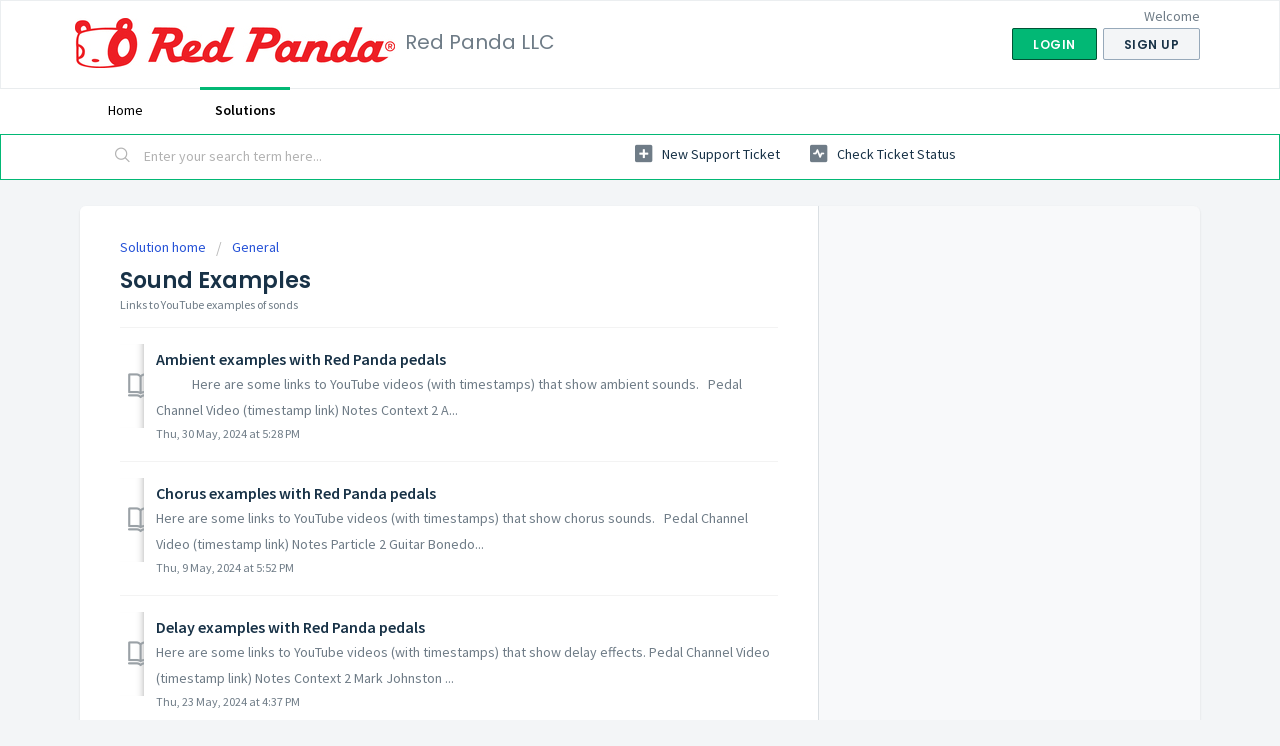

--- FILE ---
content_type: text/html; charset=utf-8
request_url: https://redpandalab.freshdesk.com/support/solutions/folders/43000593979
body_size: 6999
content:
<!DOCTYPE html>
       
        <!--[if lt IE 7]><html class="no-js ie6 dew-dsm-theme " lang="en" dir="ltr" data-date-format="non_us"><![endif]-->       
        <!--[if IE 7]><html class="no-js ie7 dew-dsm-theme " lang="en" dir="ltr" data-date-format="non_us"><![endif]-->       
        <!--[if IE 8]><html class="no-js ie8 dew-dsm-theme " lang="en" dir="ltr" data-date-format="non_us"><![endif]-->       
        <!--[if IE 9]><html class="no-js ie9 dew-dsm-theme " lang="en" dir="ltr" data-date-format="non_us"><![endif]-->       
        <!--[if IE 10]><html class="no-js ie10 dew-dsm-theme " lang="en" dir="ltr" data-date-format="non_us"><![endif]-->       
        <!--[if (gt IE 10)|!(IE)]><!--><html class="no-js  dew-dsm-theme " lang="en" dir="ltr" data-date-format="non_us"><!--<![endif]-->
	<head>
		
		<!-- Title for the page -->
<title> Sound Examples : Red Panda LLC </title>

<!-- Meta information -->

      <meta charset="utf-8" />
      <meta http-equiv="X-UA-Compatible" content="IE=edge,chrome=1" />
      <meta name="description" content= "Links to YouTube examples of sonds" />
      <meta name="author" content= "" />
       <meta property="og:title" content="Sound Examples" />  <meta property="og:url" content="https://support.redpandalab.com/support/solutions/folders/43000593979" />  <meta property="og:image" content="https://s3.amazonaws.com/cdn.freshdesk.com/data/helpdesk/attachments/production/43150203466/logo/xnNkJz5nCvxdZiVawmlEP9-ADBmw1KPrJw.jpg?X-Amz-Algorithm=AWS4-HMAC-SHA256&amp;amp;X-Amz-Credential=AKIAS6FNSMY2XLZULJPI%2F20260126%2Fus-east-1%2Fs3%2Faws4_request&amp;amp;X-Amz-Date=20260126T104450Z&amp;amp;X-Amz-Expires=604800&amp;amp;X-Amz-SignedHeaders=host&amp;amp;X-Amz-Signature=0caf0fd57097212b4d5e2d12364dff911e7c94f8453768d119a4604ccc568318" />  <meta property="og:site_name" content="Red Panda LLC" />  <meta property="og:type" content="article" />  <meta name="twitter:title" content="Sound Examples" />  <meta name="twitter:url" content="https://support.redpandalab.com/support/solutions/folders/43000593979" />  <meta name="twitter:image" content="https://s3.amazonaws.com/cdn.freshdesk.com/data/helpdesk/attachments/production/43150203466/logo/xnNkJz5nCvxdZiVawmlEP9-ADBmw1KPrJw.jpg?X-Amz-Algorithm=AWS4-HMAC-SHA256&amp;amp;X-Amz-Credential=AKIAS6FNSMY2XLZULJPI%2F20260126%2Fus-east-1%2Fs3%2Faws4_request&amp;amp;X-Amz-Date=20260126T104450Z&amp;amp;X-Amz-Expires=604800&amp;amp;X-Amz-SignedHeaders=host&amp;amp;X-Amz-Signature=0caf0fd57097212b4d5e2d12364dff911e7c94f8453768d119a4604ccc568318" />  <meta name="twitter:card" content="summary" />  <link rel="canonical" href="https://support.redpandalab.com/support/solutions/folders/43000593979" /> 

<!-- Responsive setting -->
<link rel="apple-touch-icon" href="https://s3.amazonaws.com/cdn.freshdesk.com/data/helpdesk/attachments/production/43150203443/fav_icon/tfLmTcPui3IQhbA8RI2jL-mFN8RKMCStyg.ico" />
        <link rel="apple-touch-icon" sizes="72x72" href="https://s3.amazonaws.com/cdn.freshdesk.com/data/helpdesk/attachments/production/43150203443/fav_icon/tfLmTcPui3IQhbA8RI2jL-mFN8RKMCStyg.ico" />
        <link rel="apple-touch-icon" sizes="114x114" href="https://s3.amazonaws.com/cdn.freshdesk.com/data/helpdesk/attachments/production/43150203443/fav_icon/tfLmTcPui3IQhbA8RI2jL-mFN8RKMCStyg.ico" />
        <link rel="apple-touch-icon" sizes="144x144" href="https://s3.amazonaws.com/cdn.freshdesk.com/data/helpdesk/attachments/production/43150203443/fav_icon/tfLmTcPui3IQhbA8RI2jL-mFN8RKMCStyg.ico" />
        <meta name="viewport" content="width=device-width, initial-scale=1.0, maximum-scale=5.0, user-scalable=yes" /> 
		
		<!-- Adding meta tag for CSRF token -->
		<meta name="csrf-param" content="authenticity_token" />
<meta name="csrf-token" content="HLFo5H9lfXCn7KiZKBJXATUXj8mOjLAN14Sapgz3NvQRoAvTURexg3N5+DVyFF0sZe2tEqKxUiM3GnG0Xht+hQ==" />
		<!-- End meta tag for CSRF token -->
		
		<!-- Fav icon for portal -->
		<link rel='shortcut icon' href='https://s3.amazonaws.com/cdn.freshdesk.com/data/helpdesk/attachments/production/43150203443/fav_icon/tfLmTcPui3IQhbA8RI2jL-mFN8RKMCStyg.ico' />

		<!-- Base stylesheet -->
 
		<link rel="stylesheet" media="print" href="https://assets2.freshdesk.com/assets/cdn/portal_print-6e04b27f27ab27faab81f917d275d593fa892ce13150854024baaf983b3f4326.css" />
	  		<link rel="stylesheet" media="screen" href="https://assets2.freshdesk.com/assets/cdn/falcon_portal_utils-57fc5f91db982a7ecd698d80ef41469e73b87782f2d9f218886147ca63c081ab.css" />	

		
		<!-- Theme stylesheet -->

		<link href="/support/theme.css?v=4&amp;d=1655262102" media="screen" rel="stylesheet" type="text/css">

		<!-- Google font url if present -->
		<link href='https://fonts.googleapis.com/css?family=Source+Sans+Pro:regular,italic,600,700,700italic|Poppins:regular,600,700' rel='stylesheet' type='text/css' nonce='qR42kT2IEI7M3RfXEo39vw=='>

		<!-- Including default portal based script framework at the top -->
		<script src="https://assets4.freshdesk.com/assets/cdn/portal_head_v2-d07ff5985065d4b2f2826fdbbaef7df41eb75e17b915635bf0413a6bc12fd7b7.js"></script>
		<!-- Including syntexhighlighter for portal -->
		<script src="https://assets2.freshdesk.com/assets/cdn/prism-841b9ba9ca7f9e1bc3cdfdd4583524f65913717a3ab77714a45dd2921531a402.js"></script>

		

		<!-- Access portal settings information via javascript -->
		 <script type="text/javascript">     var portal = {"language":"en","name":"Red Panda LLC","contact_info":"","current_page_name":"article_list","current_tab":"solutions","vault_service":{"url":"https://vault-service.freshworks.com/data","max_try":2,"product_name":"fd"},"current_account_id":902950,"preferences":{"bg_color":"#f3f5f7","header_color":"#ffffff","help_center_color":"#f3f5f7","footer_color":"#183247","tab_color":"#ffffff","tab_hover_color":"#02b875","btn_background":"#f3f5f7","btn_primary_background":"#02b875","baseFont":"Source Sans Pro","textColor":"#183247","headingsFont":"Poppins","headingsColor":"#183247","linkColor":"#183247","linkColorHover":"#2753d7","inputFocusRingColor":"#02B875","nonResponsive":false,"personalized_articles":true},"image_placeholders":{"spacer":"https://assets4.freshdesk.com/assets/misc/spacer.gif","profile_thumb":"https://assets3.freshdesk.com/assets/misc/profile_blank_thumb-4a7b26415585aebbd79863bd5497100b1ea52bab8df8db7a1aecae4da879fd96.jpg","profile_medium":"https://assets8.freshdesk.com/assets/misc/profile_blank_medium-1dfbfbae68bb67de0258044a99f62e94144f1cc34efeea73e3fb85fe51bc1a2c.jpg"},"falcon_portal_theme":true};     var attachment_size = 20;     var blocked_extensions = "";     var allowed_extensions = "";     var store = { 
        ticket: {},
        portalLaunchParty: {} };    store.portalLaunchParty.ticketFragmentsEnabled = false;    store.pod = "us-east-1";    store.region = "US"; </script> 


			
	</head>
	<body>
            	
		
		
		
	<header class="banner">
		<div class="banner-wrapper page">
			<div class="banner-title">
				<a href="http://redpandalab.com"class='portal-logo'><span class="portal-img"><i></i>
                    <img src='https://s3.amazonaws.com/cdn.freshdesk.com/data/helpdesk/attachments/production/43150203466/logo/xnNkJz5nCvxdZiVawmlEP9-ADBmw1KPrJw.jpg' alt="Logo"
                        onerror="default_image_error(this)" data-type="logo" />
                 </span></a>
				<h1 class="ellipsis heading">Red Panda LLC</h1>
			</div>
			<nav class="banner-nav">
				 <div class="welcome">Welcome <b></b> </div>  <b><a href="/support/login"><b>Login</b></a></b> &nbsp;<b><a href="/support/signup"><b>Sign up</b></a></b>
			</nav>
		</div>
	</header>
	<nav class="page-tabs">
		<div class="page no-padding no-header-tabs">
			
				<a data-toggle-dom="#header-tabs" href="#" data-animated="true" class="mobile-icon-nav-menu show-in-mobile"></a>
				<div class="nav-link" id="header-tabs">
					
						
							<a href="/support/home" class="">Home</a>
						
					
						
							<a href="/support/solutions" class="active">Solutions</a>
						
					
				</div>
			
		</div>
	</nav>

<!-- Search and page links for the page -->

	<section class="help-center-sc rounded-6">
		<div class="page no-padding">
		<div class="hc-search">
			<div class="hc-search-c">
				<form class="hc-search-form print--remove" autocomplete="off" action="/support/search/solutions" id="hc-search-form" data-csrf-ignore="true">
	<div class="hc-search-input">
	<label for="support-search-input" class="hide">Enter your search term here...</label>
		<input placeholder="Enter your search term here..." type="text"
			name="term" class="special" value=""
            rel="page-search" data-max-matches="10" id="support-search-input">
	</div>
	<div class="hc-search-button">
		<button class="btn btn-primary" aria-label="Search" type="submit" autocomplete="off">
			<i class="mobile-icon-search hide-tablet"></i>
			<span class="hide-in-mobile">
				Search
			</span>
		</button>
	</div>
</form>
			</div>
		</div>
		<div class="hc-nav ">
			 <nav>   <div>
              <a href="/support/tickets/new" class="mobile-icon-nav-newticket new-ticket ellipsis" title="New support ticket">
                <span> New support ticket </span>
              </a>
            </div>   <div>
              <a href="/support/tickets" class="mobile-icon-nav-status check-status ellipsis" title="Check ticket status">
                <span>Check ticket status</span>
              </a>
            </div>  </nav>
		</div>
		</div>
	</section>



<div class="page">
	
	
	<!-- Search and page links for the page -->
	

	<!-- Notification Messages -->
	 <div class="alert alert-with-close notice hide" id="noticeajax"></div> 

	
	<div class="c-wrapper">		
		<section class="main content rounded-6 min-height-on-desktop fc-folder-show" id="folder-show-43000593979">
	<div class="breadcrumb">
		<a href="/support/solutions"> Solution home </a>
		<a href="/support/solutions/43000027649">General</a>
	</div>
	<h2 class="heading">Sound Examples</h2>
	<p class="info-text">Links to YouTube examples of sonds</p>
	
				
			<section class="article-list c-list">
				
					<div class="c-row c-article-row">
					    <i class="icon-article-table-row"></i>
						<div class="ellipsis article-title"> 
							<a href="/support/solutions/articles/43000729155-ambient-examples-with-red-panda-pedals" class="c-link">Ambient examples with Red Panda pedals</a>
						</div>
						
						  <div class="description-text">
							             Here are some links to YouTube videos (with timestamps) that show ambient sounds.      Pedal Channel Video (timestamp link) Notes  Context 2   A...
						  </div>
						
						<div class="help-text">Thu, 30 May, 2024 at  5:28 PM</div>
					</div>
				
					<div class="c-row c-article-row">
					    <i class="icon-article-table-row"></i>
						<div class="ellipsis article-title"> 
							<a href="/support/solutions/articles/43000727547-chorus-examples-with-red-panda-pedals" class="c-link">Chorus examples with Red Panda pedals</a>
						</div>
						
						  <div class="description-text">
							 Here are some links to YouTube videos (with timestamps) that show chorus sounds.      Pedal Channel Video (timestamp link) Notes  Particle 2   Guitar Bonedo...
						  </div>
						
						<div class="help-text">Thu, 9 May, 2024 at  5:52 PM</div>
					</div>
				
					<div class="c-row c-article-row">
					    <i class="icon-article-table-row"></i>
						<div class="ellipsis article-title"> 
							<a href="/support/solutions/articles/43000728463-delay-examples-with-red-panda-pedals" class="c-link">Delay examples with Red Panda pedals</a>
						</div>
						
						  <div class="description-text">
							  Here are some links to YouTube videos (with timestamps) that show delay effects.    Pedal Channel Video (timestamp link) Notes  Context 2   Mark Johnston  ...
						  </div>
						
						<div class="help-text">Thu, 23 May, 2024 at  4:37 PM</div>
					</div>
				
					<div class="c-row c-article-row">
					    <i class="icon-article-table-row"></i>
						<div class="ellipsis article-title"> 
							<a href="/support/solutions/articles/43000726444-glitch-examples-with-red-panda-pedals" class="c-link">Glitch examples with Red Panda pedals</a>
						</div>
						
						  <div class="description-text">
							 Here are some links to YouTube videos (with timestamps) that show glitch sounds.      Pedal Channel Video (timestamp link) Notes  Particle 2   Emily Hopkins...
						  </div>
						
						<div class="help-text">Thu, 25 Apr, 2024 at  5:28 PM</div>
					</div>
				
					<div class="c-row c-article-row">
					    <i class="icon-article-table-row"></i>
						<div class="ellipsis article-title"> 
							<a href="/support/solutions/articles/43000724446-phaser-examples-with-red-panda-pedals" class="c-link">Phaser examples with Red Panda pedals</a>
						</div>
						
						  <div class="description-text">
							   Here are some links to YouTube videos (with timestamps) that show phaser sounds.      Pedal Channel Video (timestamp link) Notes  Radius   Mike Hermans   ...
						  </div>
						
						<div class="help-text">Fri, 29 Mar, 2024 at  4:02 PM</div>
					</div>
				
					<div class="c-row c-article-row">
					    <i class="icon-article-table-row"></i>
						<div class="ellipsis article-title"> 
							<a href="/support/solutions/articles/43000726956-pitch-shifter-examples-with-red-panda-pedals" class="c-link">Pitch shifter examples with Red Panda pedals</a>
						</div>
						
						  <div class="description-text">
							             Here are some links to YouTube videos (with timestamps) that show pitch shifter sounds.      Pedal Channel Video (timestamp link) Notes  Particl...
						  </div>
						
						<div class="help-text">Thu, 9 May, 2024 at  5:53 PM</div>
					</div>
				
					<div class="c-row c-article-row">
					    <i class="icon-article-table-row"></i>
						<div class="ellipsis article-title"> 
							<a href="/support/solutions/articles/43000724972-plate-reverb-examples-with-red-panda-pedals" class="c-link">Plate reverb examples with Red Panda pedals</a>
						</div>
						
						  <div class="description-text">
							 Here are some links to YouTube videos (with timestamps) that show plate reverb sounds.      Pedal Channel Video (timestamp link) Notes  Context 2   Mark Joh...
						  </div>
						
						<div class="help-text">Thu, 4 Apr, 2024 at  4:27 PM</div>
					</div>
				
					<div class="c-row c-article-row">
					    <i class="icon-article-table-row"></i>
						<div class="ellipsis article-title"> 
							<a href="/support/solutions/articles/43000725705-reverse-delay-examples-with-red-panda-pedals" class="c-link">Reverse delay examples with Red Panda pedals</a>
						</div>
						
						  <div class="description-text">
							  Here are some links to YouTube videos (with timestamps) that show reverse delay sounds.      Pedal Channel Video (timestamp link) Notes  Particle 2   Do No...
						  </div>
						
						<div class="help-text">Thu, 25 Apr, 2024 at  3:19 PM</div>
					</div>
				
					<div class="c-row c-article-row">
					    <i class="icon-article-table-row"></i>
						<div class="ellipsis article-title"> 
							<a href="/support/solutions/articles/43000725243-spring-reverb-examples-with-red-panda-pedals" class="c-link">Spring reverb examples with Red Panda pedals</a>
						</div>
						
						  <div class="description-text">
							  Here are some links to YouTube videos (with timestamps) that show spring reverb sounds.      Pedal Channel Video (timestamp link) Notes  Context 2   Mark J...
						  </div>
						
						<div class="help-text">Thu, 4 Apr, 2024 at  4:59 PM</div>
					</div>
				
					<div class="c-row c-article-row">
					    <i class="icon-article-table-row"></i>
						<div class="ellipsis article-title"> 
							<a href="/support/solutions/articles/43000728006-stereo-effects-examples-with-red-panda-pedals" class="c-link">Stereo effects examples with Red Panda pedals</a>
						</div>
						
						  <div class="description-text">
							 Here are some links to YouTube videos (with timestamps) that show stereo effects.    Pedal Channel Video (timestamp link) Notes  Bitmap 2   Do Noise   Red P...
						  </div>
						
						<div class="help-text">Fri, 17 May, 2024 at  5:27 PM</div>
					</div>
				
			</section>
			<div class="pagination"><ul> <li class="prev disabled"><a>&laquo; Previous</a></li> <li class="active"><a>1</a></li> <li><a href="/support/solutions/folders/43000593979/page/2">2</a></li> <li class="next"><a href="/support/solutions/folders/43000593979/page/2">Next &raquo;</a></li> </ul></div>
		
	
</section>
	</div>
	

	

</div>

	<footer class="footer rounded-6">
		<nav class="footer-links page no-padding">
			
					
						<a href="/support/home" class="">Home</a>
					
						<a href="/support/solutions" class="active">Solutions</a>
					
			
			
			
		</nav>
	</footer>
	




			<script src="https://assets2.freshdesk.com/assets/cdn/portal_bottom-0fe88ce7f44d512c644a48fda3390ae66247caeea647e04d017015099f25db87.js"></script>

		<script src="https://assets6.freshdesk.com/assets/cdn/redactor-642f8cbfacb4c2762350a557838bbfaadec878d0d24e9a0d8dfe90b2533f0e5d.js"></script> 
		<script src="https://assets8.freshdesk.com/assets/cdn/lang/en-4a75f878b88f0e355c2d9c4c8856e16e0e8e74807c9787aaba7ef13f18c8d691.js"></script>
		<!-- for i18n-js translations -->
  		<script src="https://assets1.freshdesk.com/assets/cdn/i18n/portal/en-7dc3290616af9ea64cf8f4a01e81b2013d3f08333acedba4871235237937ee05.js"></script>
		<!-- Including default portal based script at the bottom -->
		<script nonce="qR42kT2IEI7M3RfXEo39vw==">
//<![CDATA[
	
	jQuery(document).ready(function() {
					
		// Setting the locale for moment js
		moment.lang('en');

		var validation_meassages = {"required":"This field is required.","remote":"Please fix this field.","email":"Please enter a valid email address.","url":"Please enter a valid URL.","date":"Please enter a valid date.","dateISO":"Please enter a valid date ( ISO ).","number":"Please enter a valid number.","digits":"Please enter only digits.","creditcard":"Please enter a valid credit card number.","equalTo":"Please enter the same value again.","two_decimal_place_warning":"Value cannot have more than 2 decimal digits","select2_minimum_limit":"Please type %{char_count} or more letters","select2_maximum_limit":"You can only select %{limit} %{container}","maxlength":"Please enter no more than {0} characters.","minlength":"Please enter at least {0} characters.","rangelength":"Please enter a value between {0} and {1} characters long.","range":"Please enter a value between {0} and {1}.","max":"Please enter a value less than or equal to {0}.","min":"Please enter a value greater than or equal to {0}.","select2_maximum_limit_jq":"You can only select {0} {1}","facebook_limit_exceed":"Your Facebook reply was over 8000 characters. You'll have to be more clever.","messenger_limit_exceeded":"Oops! You have exceeded Messenger Platform's character limit. Please modify your response.","not_equal_to":"This element should not be equal to","email_address_invalid":"One or more email addresses are invalid.","twitter_limit_exceed":"Oops! You have exceeded Twitter's character limit. You'll have to modify your response.","password_does_not_match":"The passwords don't match. Please try again.","valid_hours":"Please enter a valid hours.","reply_limit_exceed":"Your reply was over 2000 characters. You'll have to be more clever.","url_format":"Invalid URL format","url_without_slash":"Please enter a valid URL without '/'","link_back_url":"Please enter a valid linkback URL","requester_validation":"Please enter a valid requester details or <a href=\"#\" id=\"add_requester_btn_proxy\">add new requester.</a>","agent_validation":"Please enter valid agent details","email_or_phone":"Please enter a Email or Phone Number","upload_mb_limit":"Upload exceeds the available 15MB limit","invalid_image":"Invalid image format","atleast_one_role":"At least one role is required for the agent","invalid_time":"Invalid time.","remote_fail":"Remote validation failed","trim_spaces":"Auto trim of leading & trailing whitespace","hex_color_invalid":"Please enter a valid hex color value.","name_duplication":"The name already exists.","invalid_value":"Invalid value","invalid_regex":"Invalid Regular Expression","same_folder":"Cannot move to the same folder.","maxlength_255":"Please enter less than 255 characters","decimal_digit_valid":"Value cannot have more than 2 decimal digits","atleast_one_field":"Please fill at least {0} of these fields.","atleast_one_portal":"Select atleast one portal.","custom_header":"Please type custom header in the format -  header : value","same_password":"Should be same as Password","select2_no_match":"No matching %{container} found","integration_no_match":"no matching data...","time":"Please enter a valid time","valid_contact":"Please add a valid contact","field_invalid":"This field is invalid","select_atleast_one":"Select at least one option.","ember_method_name_reserved":"This name is reserved and cannot be used. Please choose a different name."}	

		jQuery.extend(jQuery.validator.messages, validation_meassages );


		jQuery(".call_duration").each(function () {
			var format,time;
			if (jQuery(this).data("time") === undefined) { return; }
			if(jQuery(this).hasClass('freshcaller')){ return; }
			time = jQuery(this).data("time");
			if (time>=3600) {
			 format = "hh:mm:ss";
			} else {
				format = "mm:ss";
			}
			jQuery(this).html(time.toTime(format));
		});
	});

	// Shortcuts variables
	var Shortcuts = {"global":{"help":"?","save":"mod+return","cancel":"esc","search":"/","status_dialog":"mod+alt+return","save_cuctomization":"mod+shift+s"},"app_nav":{"dashboard":"g d","tickets":"g t","social":"g e","solutions":"g s","forums":"g f","customers":"g c","reports":"g r","admin":"g a","ticket_new":"g n","compose_email":"g m"},"pagination":{"previous":"alt+left","next":"alt+right","alt_previous":"j","alt_next":"k"},"ticket_list":{"ticket_show":"return","select":"x","select_all":"shift+x","search_view":"v","show_description":"space","unwatch":"w","delete":"#","pickup":"@","spam":"!","close":"~","silent_close":"alt+shift+`","undo":"z","reply":"r","forward":"f","add_note":"n","scenario":"s"},"ticket_detail":{"toggle_watcher":"w","reply":"r","forward":"f","add_note":"n","close":"~","silent_close":"alt+shift+`","add_time":"m","spam":"!","delete":"#","show_activities_toggle":"}","properties":"p","expand":"]","undo":"z","select_watcher":"shift+w","go_to_next":["j","down"],"go_to_previous":["k","up"],"scenario":"s","pickup":"@","collaboration":"d"},"social_stream":{"search":"s","go_to_next":["j","down"],"go_to_previous":["k","up"],"open_stream":["space","return"],"close":"esc","reply":"r","retweet":"shift+r"},"portal_customizations":{"preview":"mod+shift+p"},"discussions":{"toggle_following":"w","add_follower":"shift+w","reply_topic":"r"}};
	
	// Date formats
	var DATE_FORMATS = {"non_us":{"moment_date_with_week":"ddd, D MMM, YYYY","datepicker":"d M, yy","datepicker_escaped":"d M yy","datepicker_full_date":"D, d M, yy","mediumDate":"d MMM, yyyy"},"us":{"moment_date_with_week":"ddd, MMM D, YYYY","datepicker":"M d, yy","datepicker_escaped":"M d yy","datepicker_full_date":"D, M d, yy","mediumDate":"MMM d, yyyy"}};

	var lang = { 
		loadingText: "Please Wait...",
		viewAllTickets: "View all tickets"
	};


//]]>
</script> 

		

		
		<script type="text/javascript">
     		I18n.defaultLocale = "en";
     		I18n.locale = "en";
		</script>
			
    	


		<!-- Include dynamic input field script for signup and profile pages (Mint theme) -->

	</body>
</html>
